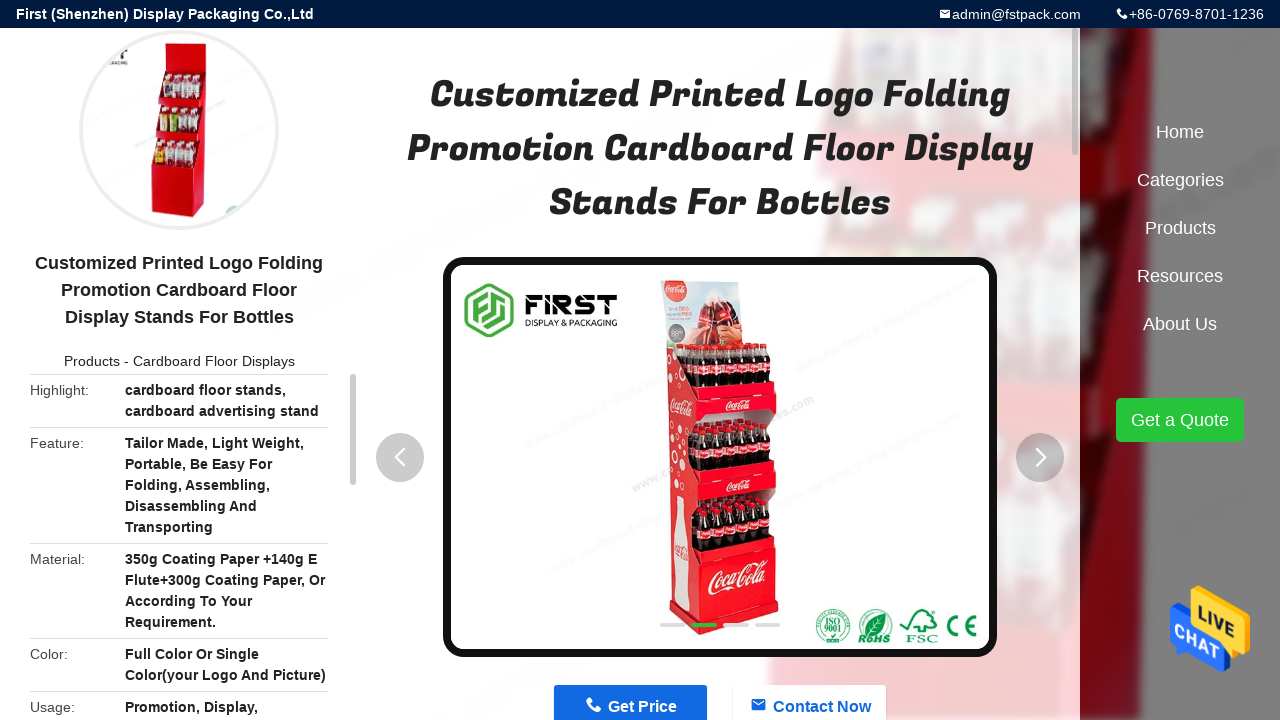

--- FILE ---
content_type: text/html
request_url: https://www.cardboard-displayboxes.com/sale-11181209-customized-printed-logo-folding-promotion-cardboard-floor-display-stands-for-bottles.html
body_size: 11746
content:

<!DOCTYPE html>
<html lang="en">
<head>
	<meta charset="utf-8">
	<meta http-equiv="X-UA-Compatible" content="IE=edge">
	<meta name="viewport" content="width=device-width, initial-scale=1.0, maximum-scale=1.0, user-scalable=no">
    <title>Customized Printed Logo Folding Promotion Cardboard Floor Display Stands For Bottles</title>
    <meta name="keywords" content="cardboard floor stands, cardboard advertising stand, Cardboard Floor Displays" />
    <meta name="description" content="High quality Customized Printed Logo Folding Promotion Cardboard Floor Display Stands For Bottles from China, China's leading product market cardboard floor stands product, with strict quality control cardboard advertising stand factories, producing high quality cardboard advertising stand products." />
    <link rel='preload'
					  href=/photo/cardboard-displayboxes/sitetpl/style/common.css?ver=1666754416 as='style'><link type='text/css' rel='stylesheet'
					  href=/photo/cardboard-displayboxes/sitetpl/style/common.css?ver=1666754416 media='all'><meta property="og:title" content="Customized Printed Logo Folding Promotion Cardboard Floor Display Stands For Bottles" />
<meta property="og:description" content="High quality Customized Printed Logo Folding Promotion Cardboard Floor Display Stands For Bottles from China, China's leading product market cardboard floor stands product, with strict quality control cardboard advertising stand factories, producing high quality cardboard advertising stand products." />
<meta property="og:type" content="product" />
<meta property="og:availability" content="instock" />
<meta property="og:site_name" content="First (Shenzhen) Display Packaging Co.,Ltd" />
<meta property="og:url" content="https://www.cardboard-displayboxes.com/sale-11181209-customized-printed-logo-folding-promotion-cardboard-floor-display-stands-for-bottles.html" />
<meta property="og:image" content="https://www.cardboard-displayboxes.com/photo/ps36523241-customized_printed_logo_folding_promotion_cardboard_floor_display_stands_for_bottles.jpg" />
<link rel="canonical" href="https://www.cardboard-displayboxes.com/sale-11181209-customized-printed-logo-folding-promotion-cardboard-floor-display-stands-for-bottles.html" />
<link rel="alternate" href="https://m.cardboard-displayboxes.com/sale-11181209-customized-printed-logo-folding-promotion-cardboard-floor-display-stands-for-bottles.html" media="only screen and (max-width: 640px)" />
<style type="text/css">
/*<![CDATA[*/
.consent__cookie {position: fixed;top: 0;left: 0;width: 100%;height: 0%;z-index: 100000;}.consent__cookie_bg {position: fixed;top: 0;left: 0;width: 100%;height: 100%;background: #000;opacity: .6;display: none }.consent__cookie_rel {position: fixed;bottom:0;left: 0;width: 100%;background: #fff;display: -webkit-box;display: -ms-flexbox;display: flex;flex-wrap: wrap;padding: 24px 80px;-webkit-box-sizing: border-box;box-sizing: border-box;-webkit-box-pack: justify;-ms-flex-pack: justify;justify-content: space-between;-webkit-transition: all ease-in-out .3s;transition: all ease-in-out .3s }.consent__close {position: absolute;top: 20px;right: 20px;cursor: pointer }.consent__close svg {fill: #777 }.consent__close:hover svg {fill: #000 }.consent__cookie_box {flex: 1;word-break: break-word;}.consent__warm {color: #777;font-size: 16px;margin-bottom: 12px;line-height: 19px }.consent__title {color: #333;font-size: 20px;font-weight: 600;margin-bottom: 12px;line-height: 23px }.consent__itxt {color: #333;font-size: 14px;margin-bottom: 12px;display: -webkit-box;display: -ms-flexbox;display: flex;-webkit-box-align: center;-ms-flex-align: center;align-items: center }.consent__itxt i {display: -webkit-inline-box;display: -ms-inline-flexbox;display: inline-flex;width: 28px;height: 28px;border-radius: 50%;background: #e0f9e9;margin-right: 8px;-webkit-box-align: center;-ms-flex-align: center;align-items: center;-webkit-box-pack: center;-ms-flex-pack: center;justify-content: center }.consent__itxt svg {fill: #3ca860 }.consent__txt {color: #a6a6a6;font-size: 14px;margin-bottom: 8px;line-height: 17px }.consent__btns {display: -webkit-box;display: -ms-flexbox;display: flex;-webkit-box-orient: vertical;-webkit-box-direction: normal;-ms-flex-direction: column;flex-direction: column;-webkit-box-pack: center;-ms-flex-pack: center;justify-content: center;flex-shrink: 0;}.consent__btn {width: 280px;height: 40px;line-height: 40px;text-align: center;background: #3ca860;color: #fff;border-radius: 4px;margin: 8px 0;-webkit-box-sizing: border-box;box-sizing: border-box;cursor: pointer }.consent__btn:hover {background: #00823b }.consent__btn.empty {color: #3ca860;border: 1px solid #3ca860;background: #fff }.consent__btn.empty:hover {background: #3ca860;color: #fff }.open .consent__cookie_bg {display: block }.open .consent__cookie_rel {bottom: 0 }@media (max-width: 760px) {.consent__btns {width: 100%;align-items: center;}.consent__cookie_rel {padding: 20px 24px }}.consent__cookie.open {display: block;}.consent__cookie {display: none;}
/*]]>*/
</style>
<script type="text/javascript">
/*<![CDATA[*/
window.isvideotpl = 0;window.detailurl = '';
var isShowGuide=0;showGuideColor=0;var company_type = 4;var webim_domain = '';

var colorUrl = '';
var aisearch = 0;
var selfUrl = '';
window.playerReportUrl='/vod/view_count/report';
var query_string = ["Products","Detail"];
var g_tp = '';
var customtplcolor = 99706;
window.predomainsub = "";
/*]]>*/
</script>
</head>
<body>
<img src="/logo.gif" style="display:none" alt="logo"/>
    <div id="floatAd" style="z-index: 110000;position:absolute;right:30px;bottom:60px;height:79px;display: block;">
                                <a href="/webim/webim_tab.html" rel="nofollow" data-uid="39397" onclick= 'setwebimCookie(39397,11181209,4);' target="_blank">
            <img style="width: 80px;cursor: pointer;" alt='Send Message' src="/images/floatimage_chat.gif"/>
        </a>
                                </div>
<a style="display: none!important;" title="First (Shenzhen) Display Packaging Co.,Ltd" class="float-inquiry" href="/contactnow.html" onclick='setinquiryCookie("{\"showproduct\":1,\"pid\":\"11181209\",\"name\":\"Customized Printed Logo Folding Promotion Cardboard Floor Display Stands For Bottles\",\"source_url\":\"\\/sale-11181209-customized-printed-logo-folding-promotion-cardboard-floor-display-stands-for-bottles.html\",\"picurl\":\"\\/photo\\/pd36523241-customized_printed_logo_folding_promotion_cardboard_floor_display_stands_for_bottles.jpg\",\"propertyDetail\":[[\"Feature\",\"Tailor made, light weight, portable, be easy for folding, assembling, disassembling and transporting\"],[\"Material\",\"350g coating paper +140g E flute+300g coating paper, or according to your requirement.\"],[\"Color\",\"Full color or single color(your logo and picture)\"],[\"Usage\",\"Promotion, display, marketing\"]],\"company_name\":null,\"picurl_c\":\"\\/photo\\/pc36523241-customized_printed_logo_folding_promotion_cardboard_floor_display_stands_for_bottles.jpg\",\"price\":\"Negotiable\",\"username\":\"Wendy\",\"viewTime\":\"Last Login : 4 hours 06 minutes ago\",\"subject\":\"What is your best price for Customized Printed Logo Folding Promotion Cardboard Floor Display Stands For Bottles\",\"countrycode\":\"\"}");'></a>
<style type="text/css">.vr-asidebox {position: fixed; bottom: 290px; left: 16px; width: 160px; height: 90px; background: #eee; overflow: hidden; border: 4px solid rgba(4, 120, 237, 0.24); box-shadow: 0px 8px 16px rgba(0, 0, 0, 0.08); border-radius: 8px; display: none; z-index: 1000; } .vr-small {position: fixed; bottom: 290px; left: 16px; width: 72px; height: 90px; background: url(/images/ctm_icon_vr.png) no-repeat center; background-size: 69.5px; overflow: hidden; display: none; cursor: pointer; z-index: 1000; display: block; text-decoration: none; } .vr-group {position: relative; } .vr-animate {width: 160px; height: 90px; background: #eee; position: relative; } .js-marquee {/*margin-right: 0!important;*/ } .vr-link {position: absolute; top: 0; left: 0; width: 100%; height: 100%; display: none; } .vr-mask {position: absolute; top: 0px; left: 0px; width: 100%; height: 100%; display: block; background: #000; opacity: 0.4; } .vr-jump {position: absolute; top: 0px; left: 0px; width: 100%; height: 100%; display: block; background: url(/images/ctm_icon_see.png) no-repeat center center; background-size: 34px; font-size: 0; } .vr-close {position: absolute; top: 50%; right: 0px; width: 16px; height: 20px; display: block; transform: translate(0, -50%); background: rgba(255, 255, 255, 0.6); border-radius: 4px 0px 0px 4px; cursor: pointer; } .vr-close i {position: absolute; top: 0px; left: 0px; width: 100%; height: 100%; display: block; background: url(/images/ctm_icon_left.png) no-repeat center center; background-size: 16px; } .vr-group:hover .vr-link {display: block; } .vr-logo {position: absolute; top: 4px; left: 4px; width: 50px; height: 14px; background: url(/images/ctm_icon_vrshow.png) no-repeat; background-size: 48px; }
</style>

<div class="detail-wrap">
    <header class="header_detail_99705_110 clearfix">
            <span class="top-company">
                First (Shenzhen) Display Packaging Co.,Ltd            </span>
                            <span class="top-phone iconfont icon-phone">+86-0769-8701-1236</span>
                        <a href="mailto:admin@fstpack.com" class="top-email iconfont icon-mail">admin@fstpack.com</a>
    </header>
    <div class="detail-main-wrap">
        <div class="detail_left_99705_111">
    <div class="left-top">
        <div class="img-cover">
            <img src="/photo/pc36523241-customized_printed_logo_folding_promotion_cardboard_floor_display_stands_for_bottles.jpg" alt="Customized Printed Logo Folding Promotion Cardboard Floor Display Stands For Bottles" />        </div>
        <h3 class="left-title">
            Customized Printed Logo Folding Promotion Cardboard Floor Display Stands For Bottles        </h3>
        <div class="left-cate">
             <a title="Products" href="/products.html">Products</a> -

            <a title="China Cardboard Floor Displays Manufacturers" href="/supplier-263164-cardboard-floor-displays">Cardboard Floor Displays</a>        </div>
    </div>
    <div class="left-bottom">
        <ul>
                                    <li>
                <div class="detail-attr">Highlight</div>
                <div class="bottom-val">
                        <h2 style='display: inline-block;font-weight: bold;font-size: 14px;'>cardboard floor stands</h2>, <h2 style='display: inline-block;font-weight: bold;font-size: 14px;'>cardboard advertising stand</h2>                </div>
            </li>
                                    <li>
                <div class="detail-attr">Feature</div>
                <div class="bottom-val">
                    Tailor Made, Light Weight, Portable, Be Easy For Folding, Assembling, Disassembling And Transporting                </div>
            </li>
                        <li>
                <div class="detail-attr">Material</div>
                <div class="bottom-val">
                    350g Coating Paper +140g E Flute+300g Coating Paper, Or According To Your Requirement.                </div>
            </li>
                        <li>
                <div class="detail-attr">Color</div>
                <div class="bottom-val">
                    Full Color Or Single Color(your Logo And Picture)                </div>
            </li>
                        <li>
                <div class="detail-attr">Usage</div>
                <div class="bottom-val">
                    Promotion, Display, Marketing                </div>
            </li>
                        <li>
                <div class="detail-attr">Finish</div>
                <div class="bottom-val">
                    Glossy Or Matt Lamination, Varnish, Gold Or Silver Hot Stamping, Embossing, Spot UV, Die Cut                </div>
            </li>
                        <li>
                <div class="detail-attr">Artwork Format</div>
                <div class="bottom-val">
                    AI, PDF, CDR                </div>
            </li>
                        <li>
                <div class="detail-attr">Printing</div>
                <div class="bottom-val">
                    Offset Printing,CMYK Printing                </div>
            </li>
            
                        <li>
                <div class="detail-attr">Place of Origin</div>
                <div class="bottom-val">
                    Guangdong China                </div>
            </li>
                        <li>
                <div class="detail-attr">Brand Name</div>
                <div class="bottom-val">
                    FST                </div>
            </li>
                        <li>
                <div class="detail-attr">Certification</div>
                <div class="bottom-val">
                    SGS,ISO9001                </div>
            </li>
                        <li>
                <div class="detail-attr">Model Number</div>
                <div class="bottom-val">
                    CFD-043                </div>
            </li>
                                    <li>
                <div class="detail-attr">Minimum Order Quantity</div>
                <div class="bottom-val">
                    Negotiable                </div>
            </li>
                        <li>
                <div class="detail-attr">Price</div>
                <div class="bottom-val">
                    Negotiable                </div>
            </li>
                        <li>
                <div class="detail-attr">Packaging Details</div>
                <div class="bottom-val">
                    1,flat packing  2,half-assembled packing 3,assembled packing                </div>
            </li>
                        <li>
                <div class="detail-attr">Delivery Time</div>
                <div class="bottom-val">
                    10-15 days                </div>
            </li>
                        <li>
                <div class="detail-attr">Payment Terms</div>
                <div class="bottom-val">
                    T/T, Western Union , Paypal                </div>
            </li>
                        <li>
                <div class="detail-attr">Supply Ability</div>
                <div class="bottom-val">
                    100000pcs per month                </div>
            </li>
                    </ul>
    </div>
</div>
<!-- detail_center_99705_112 -->
<div class="detail_center_99705_112">
    <h1>
        Customized Printed Logo Folding Promotion Cardboard Floor Display Stands For Bottles    </h1>
    <!-- 轮播 -->
    <div class="detail-slide">
        <ul class="bd">
                                        <li class="img-cover">
                    <img src="/photo/pl36523241-customized_printed_logo_folding_promotion_cardboard_floor_display_stands_for_bottles.jpg" alt="Customized Printed Logo Folding Promotion Cardboard Floor Display Stands For Bottles" />                </li>
                            <li class="img-cover">
                    <img src="/photo/pl36523244-customized_printed_logo_folding_promotion_cardboard_floor_display_stands_for_bottles.jpg" alt="Customized Printed Logo Folding Promotion Cardboard Floor Display Stands For Bottles" />                </li>
                            <li class="img-cover">
                    <img src="/photo/pl36523245-customized_printed_logo_folding_promotion_cardboard_floor_display_stands_for_bottles.jpg" alt="Customized Printed Logo Folding Promotion Cardboard Floor Display Stands For Bottles" />                </li>
                            <li class="img-cover">
                    <img src="/photo/pl36523243-customized_printed_logo_folding_promotion_cardboard_floor_display_stands_for_bottles.jpg" alt="Customized Printed Logo Folding Promotion Cardboard Floor Display Stands For Bottles" />                </li>
                    </ul>
        <div class="hd">
            <ul>
                <li class="on"></li>
            </ul>
            <a href="javascript:;" class="iconfont icon-previous prev comm-prev">
            <i class="innerdesc">button</i>
            </a>
            <a href="javascript:;" class="iconfont icon-next next comm-next">
            <i class="innerdesc">button</i>
            </a>
        </div>
    </div>
    <!-- 按钮 -->
    <div class="btn-list">
        <a rel="nofollow" target='_blank' href="/contactnow.html"
           onclick='setinquiryCookie("{\"showproduct\":1,\"pid\":\"11181209\",\"name\":\"Customized Printed Logo Folding Promotion Cardboard Floor Display Stands For Bottles\",\"source_url\":\"\\/sale-11181209-customized-printed-logo-folding-promotion-cardboard-floor-display-stands-for-bottles.html\",\"picurl\":\"\\/photo\\/pd36523241-customized_printed_logo_folding_promotion_cardboard_floor_display_stands_for_bottles.jpg\",\"propertyDetail\":[[\"Feature\",\"Tailor made, light weight, portable, be easy for folding, assembling, disassembling and transporting\"],[\"Material\",\"350g coating paper +140g E flute+300g coating paper, or according to your requirement.\"],[\"Color\",\"Full color or single color(your logo and picture)\"],[\"Usage\",\"Promotion, display, marketing\"]],\"company_name\":null,\"picurl_c\":\"\\/photo\\/pc36523241-customized_printed_logo_folding_promotion_cardboard_floor_display_stands_for_bottles.jpg\",\"price\":\"Negotiable\",\"username\":\"Wendy\",\"viewTime\":\"Last Login : 3 hours 06 minutes ago\",\"subject\":\"What is the FOB price on your Customized Printed Logo Folding Promotion Cardboard Floor Display Stands For Bottles\",\"countrycode\":\"\"}");' class="iconfont icon-phone">Get Price</a>
        <a rel="nofollow" target='_blank' href="/contactnow.html"
           onclick='setinquiryCookie("{\"showproduct\":1,\"pid\":\"11181209\",\"name\":\"Customized Printed Logo Folding Promotion Cardboard Floor Display Stands For Bottles\",\"source_url\":\"\\/sale-11181209-customized-printed-logo-folding-promotion-cardboard-floor-display-stands-for-bottles.html\",\"picurl\":\"\\/photo\\/pd36523241-customized_printed_logo_folding_promotion_cardboard_floor_display_stands_for_bottles.jpg\",\"propertyDetail\":[[\"Feature\",\"Tailor made, light weight, portable, be easy for folding, assembling, disassembling and transporting\"],[\"Material\",\"350g coating paper +140g E flute+300g coating paper, or according to your requirement.\"],[\"Color\",\"Full color or single color(your logo and picture)\"],[\"Usage\",\"Promotion, display, marketing\"]],\"company_name\":null,\"picurl_c\":\"\\/photo\\/pc36523241-customized_printed_logo_folding_promotion_cardboard_floor_display_stands_for_bottles.jpg\",\"price\":\"Negotiable\",\"username\":\"Wendy\",\"viewTime\":\"Last Login : 3 hours 06 minutes ago\",\"subject\":\"What is the FOB price on your Customized Printed Logo Folding Promotion Cardboard Floor Display Stands For Bottles\",\"countrycode\":\"\"}");' class="iconfont icon-mail">Contact Now</a>
    </div>
    <!-- detail_center_richtext_114 -->
    <div class="detail_center_richtext_114">
        <p><span style="font-size:14px;"><span style="font-family:arial,helvetica,sans-serif;"><strong>Customized Printed Logo Folding Promotion Cardboard Floor Display Stands For Bottles</strong></span></span></p>

<p>&nbsp;</p>

<p>&nbsp;</p>

<p><span style="font-size:14px;"><span style="font-family:arial,helvetica,sans-serif;"><strong>Product Information </strong></span></span></p>

<p>&nbsp;</p>

<table border="1" cellpadding="0" cellspacing="0" style="overflow-wrap: break-word;">
	<tbody>
		<tr>
			<td><span style="font-size:14px;"><span style="font-family:arial,helvetica,sans-serif;">Product</span></span></td>
			<td><span style="font-size:14px;"><span style="font-family:arial,helvetica,sans-serif;">Cardboard display stand, carton display, display rack, paper display stand</span></span></td>
		</tr>
		<tr>
			<td><span style="font-size:14px;"><span style="font-family:arial,helvetica,sans-serif;">Size</span></span></td>
			<td><span style="font-size:14px;"><span style="font-family:arial,helvetica,sans-serif;">Customized(according to your own product)</span></span></td>
		</tr>
		<tr>
			<td><span style="font-size:14px;"><span style="font-family:arial,helvetica,sans-serif;">Color</span></span></td>
			<td><span style="font-size:14px;"><span style="font-family:arial,helvetica,sans-serif;">Full color or single color(your logo and picture)</span></span></td>
		</tr>
		<tr>
			<td><span style="font-size:14px;"><span style="font-family:arial,helvetica,sans-serif;">Usage</span></span></td>
			<td><span style="font-size:14px;"><span style="font-family:arial,helvetica,sans-serif;">Promotion, display, marketing</span></span></td>
		</tr>
		<tr>
			<td><span style="font-size:14px;"><span style="font-family:arial,helvetica,sans-serif;">Printing</span></span></td>
			<td><span style="font-size:14px;"><span style="font-family:arial,helvetica,sans-serif;">CMYK and Pantone color</span></span></td>
		</tr>
		<tr>
			<td><span style="font-size:14px;"><span style="font-family:arial,helvetica,sans-serif;">Packaging</span></span></td>
			<td><span style="font-size:14px;"><span style="font-family:arial,helvetica,sans-serif;">Flat packaging,3or 5 pcs in one carton, each one in a opp bag</span></span></td>
		</tr>
		<tr>
			<td><span style="font-size:14px;"><span style="font-family:arial,helvetica,sans-serif;">Finishing for cover</span></span></td>
			<td><span style="font-size:14px;"><span style="font-family:arial,helvetica,sans-serif;">Glossy or matt lamination, Varnish, gold or silver hot stamping, embossing, spot UV, die cut</span></span></td>
		</tr>
		<tr>
			<td><span style="font-size:14px;"><span style="font-family:arial,helvetica,sans-serif;">Material</span></span></td>
			<td><span style="font-size:14px;"><span style="font-family:arial,helvetica,sans-serif;">350g coating paper +140g E flute+300g coating paper, or according to your requirement.</span></span></td>
		</tr>
		<tr>
			<td><span style="font-size:14px;"><span style="font-family:arial,helvetica,sans-serif;">Artwork format</span></span></td>
			<td><span style="font-size:14px;"><span style="font-family:arial,helvetica,sans-serif;">AI, PDF, CDR</span></span></td>
		</tr>
		<tr>
			<td><span style="font-size:14px;"><span style="font-family:arial,helvetica,sans-serif;">Lead time</span></span></td>
			<td><span style="font-size:14px;"><span style="font-family:arial,helvetica,sans-serif;">10-15 days after sample confirmed</span></span></td>
		</tr>
		<tr>
			<td><span style="font-size:14px;"><span style="font-family:arial,helvetica,sans-serif;">Sample time</span></span></td>
			<td><span style="font-size:14px;"><span style="font-family:arial,helvetica,sans-serif;">2-4 days</span></span></td>
		</tr>
		<tr>
			<td><span style="font-size:14px;"><span style="font-family:arial,helvetica,sans-serif;">Feature</span></span></td>
			<td><span style="font-size:14px;"><span style="font-family:arial,helvetica,sans-serif;">Tailor made, light weighted, portable, be easy for folding, assembling, disassembling and transporting</span></span></td>
		</tr>
		<tr>
			<td><span style="font-size:14px;"><span style="font-family:arial,helvetica,sans-serif;">Design</span></span></td>
			<td><span style="font-size:14px;"><span style="font-family:arial,helvetica,sans-serif;">Could follow your artwork</span></span></td>
		</tr>
		<tr>
			<td><span style="font-size:14px;"><span style="font-family:arial,helvetica,sans-serif;">Payment Terms</span></span></td>
			<td><span style="font-size:14px;"><span style="font-family:arial,helvetica,sans-serif;">30% T/T in advance, 70% payment before delivery or West Union</span></span></td>
		</tr>
	</tbody>
</table>

<p>&nbsp;</p>

<p><span style="font-size:14px;"><span style="font-family:arial,helvetica,sans-serif;"><strong>Why to choose cardboard display?</strong></span></span></p>

<p>&nbsp;</p>

<p><span style="font-size:14px;"><span style="font-family:arial,helvetica,sans-serif;">1) Long-term Marketing---- Eye-catching designs and bright colors, that could show fully of your brand, company information, logo to attract more consumer.</span></span></p>

<p>&nbsp;</p>

<p><span style="font-size:14px;"><span style="font-family:arial,helvetica,sans-serif;">2) Promotion----Advertising promotion, short promotion, product display. Suitable for use in the supermarket, stores, exclusive shop and other sales places.</span></span></p>

<p>&nbsp;</p>

<p><span style="font-size:14px;"><span style="font-family:arial,helvetica,sans-serif;">&nbsp;3) Fashion and Welcomed---- Can be widely used for Food, Clothing, Sports Goods, IT Technology Products, Daily Necessities, Auto Parts, Music and Books etc.</span></span></p>

<p>&nbsp;</p>

<p><span style="font-size:14px;"><span style="font-family:arial,helvetica,sans-serif;">4) Save cost---Flat packed to save shipping space and cost. Durable: can be used circularly and the low cost bring the large advertising effect.</span></span></p>

<p>&nbsp;</p>

<p><span style="font-size:14px;"><span style="font-family:arial,helvetica,sans-serif;">5) Eco-friendly--- 75% recycled material, and 100% recyclable after use . It&#39;s the best advertising tool for terminal stores.</span></span></p>

<p>&nbsp;</p>

<p><span style="font-size:14px"><span style="font-family:arial,helvetica,sans-serif"><strong>Procedure for mass production:</strong></span></span><br />
&nbsp;</p>

<p><span style="font-size:14px"><span style="font-family:arial,helvetica,sans-serif">Give me your idea of</span></span>&nbsp; the style of the display or your products&#39; details<span style="font-size:14px"><span style="font-family:arial,helvetica,sans-serif">, or a picture or a sketch</span></span></p>

<p>&nbsp;</p>

<p><span style="font-size:14px"><span style="font-family:arial,helvetica,sans-serif">Your detailed requirements (the quantity you want to place on</span>&nbsp;the display</span><span style="font-size:14px"><span style="font-family:arial,helvetica,sans-serif">, the information for your products (size, weight, picture)</span></span></p>

<p>&nbsp;</p>

<p><span style="font-size:14px"><span style="font-family:arial,helvetica,sans-serif">&nbsp;We start to design the size and structure for the</span>&nbsp;stand&nbsp;</span><span style="font-size:14px"><span style="font-family:arial,helvetica,sans-serif">base on your requirements</span></span></p>

<p>&nbsp;</p>

<p><span style="font-size:14px"><span style="font-family:arial,helvetica,sans-serif">Send the die-cut line for you place artwork</span></span></p>

<p>&nbsp;</p>

<p><span style="font-size:14px"><span style="font-family:arial,helvetica,sans-serif">Provide me the complete artwork, we make the</span></span>&nbsp;<span style="font-size:14px"><span style="font-family:arial,helvetica,sans-serif">sample for you immediately</span></span></p>

<p>&nbsp;</p>

<p><span style="font-size:14px"><span style="font-family:arial,helvetica,sans-serif">We start to make the mass production after you approve the sample</span></span></p>

<p>&nbsp;</p>

<p><span style="font-size:14px"><span style="font-family:arial,helvetica,sans-serif">Pack and ship the</span></span>&nbsp;display stands <span style="font-size:14px"><span style="font-family:arial,helvetica,sans-serif">to you</span></span></p>

<p>&nbsp;</p>

<p>&nbsp;</p>

<p><span style="font-size:14px;"><span style="font-family:arial,helvetica,sans-serif;"><strong>About US</strong></span></span></p>

<p><strong>&nbsp;</strong></p>

<p><span style="font-size:14px;"><span style="font-family:arial,helvetica,sans-serif;">Our company is a renowned and professional POP,PDQ display and display accessories manufacturer in Shenzhen,Guangdong Province.China.We specialized in Floor display,PDQ display,Pallet display,Wings,Dump bins,Standees.Trolley box and Furniture models etc.Our products are designed&amp;produced as market guidance or customer demands.So all styles are hot sale in Europe&amp;America market and enjoy a good reputation from our customers.We always believe quality is our culture and keep innovation and excellent design capability being improved.</span></span></p>

<p>&nbsp;</p>

<p><span style="font-size:14px;"><span style="font-family:arial,helvetica,sans-serif;">We provide one-stop OEM/ODM services to produce and manufacture best products with excellent services.All products are manufactured according to the ISO9001 quality control system that ensures stable quality and reliable performance of the products.</span></span></p>

<p>&nbsp;</p>

<p><span style="font-size:14px;"><span style="font-family:arial,helvetica,sans-serif;">Our marketing expertise in designing and manufacturing custom corrugated cardboard displays and retail packaging will help you distribute display stands quickly into retail. Our products are widely used in supermarkets,shopping malls,chain stores,grocery stores and exhibition etc.</span></span></p>

<p>&nbsp;</p>

<p><span style="font-size:14px;"><span style="font-family:arial,helvetica,sans-serif;"><strong>Why choose US?</strong><br />
<br />
1. A professional POS display manufacturer&amp;exporter.</span></span></p>

<p><br />
<span style="font-size:14px;"><span style="font-family:arial,helvetica,sans-serif;">2. Experience of over 5 years in this field.</span></span></p>

<p><br />
<span style="font-size:14px;"><span style="font-family:arial,helvetica,sans-serif;">3. Own mordern machines and skillful workers.</span></span></p>

<p><br />
<span style="font-size:14px;"><span style="font-family:arial,helvetica,sans-serif;">4. Owing a pretty professional designers team who has at least 3 years designing experience.</span></span></p>

<p><br />
<span style="font-size:14px;"><span style="font-family:arial,helvetica,sans-serif;">5. Our goal is to try our best to provide the best quality &amp; service and a good way to promote&amp;pack your products.</span></span></p>

<p><br />
<span style="font-size:14px;"><span style="font-family:arial,helvetica,sans-serif;">6. All your inquiry will be responded within 8 hours.</span></span><br style="box-sizing: border-box; color: rgb(34, 34, 34); font-family: Roboto, Arial, &quot;Microsoft YaHei&quot;, sans-serif;" />
&nbsp;</p>

<p>&nbsp;</p>

<p>&nbsp;</p>

<p><img alt="Customized Printed Logo Folding Promotion Cardboard Floor Display Stands For Bottles 0" src="/images/load_icon.gif" style="width: 650px; height: 464px;" class="lazyi" data-original="/photo/cardboard-displayboxes/editor/20211119165117_88661.jpg"></p>

<p>&nbsp;</p>

<p><img alt="Customized Printed Logo Folding Promotion Cardboard Floor Display Stands For Bottles 1" src="/images/load_icon.gif" style="width: 650px; height: 464px;" class="lazyi" data-original="/photo/cardboard-displayboxes/editor/20211119165125_36188.jpg"></p>    </div>
            <div class="tags">
            <span>Tags:</span>
                            <h2>
                    <a title="cardboard floor stands" href="/buy-cardboard_floor_stands.html">cardboard floor stands</a>                </h2>
                            <h2>
                    <a title="cardboard advertising stand" href="/buy-cardboard_advertising_stand.html">cardboard advertising stand</a>                </h2>
                            <h2>
                    <a title="cardboard display racks" href="/buy-cardboard_display_racks.html">cardboard display racks</a>                </h2>
                                </div>
        <!-- detail_related_cases_115 -->
    <div class="detail_related_cases_115">
        <div class="wrap">
            <!-- 标题 -->
                            <div class="comm-title">
                    <div class="title-text">Related Products</div>
                    <p>

                        Our products are sold all over the world, you can rest assured.                    </p>
                </div>
                        <!-- 轮播 -->
            <div class="slide">
                <ul class="bd clearfix">
                                        <li class="clearfix">
                        <div class="bd-wrap">
                                                        <a class="img-contain " title="Custom Recyclable Cardboard Display Shelves Full Color Offset Printing For Retail Promotion" href="/sale-10575896-custom-recyclable-cardboard-display-shelves-full-color-offset-printing-for-retail-promotion.html"><img alt="Custom Recyclable Cardboard Display Shelves Full Color Offset Printing For Retail Promotion" class="lazyi" data-original="/photo/pc36431267-custom_recyclable_cardboard_display_shelves_full_color_offset_printing_for_retail_promotion.jpg" src="/images/load_icon.gif" /></a>                            <h2 class="case-title">
                                <a class="title-link" title="Custom Recyclable Cardboard Display Shelves Full Color Offset Printing For Retail Promotion" href="/sale-10575896-custom-recyclable-cardboard-display-shelves-full-color-offset-printing-for-retail-promotion.html">Custom Recyclable Cardboard Display Shelves Full Color Offset Printing For Retail Promotion</a>                            </h2>
                        </div>
                    </li>
                                        <li class="clearfix">
                        <div class="bd-wrap">
                                                        <a class="img-contain " title="Supermarket Promotional Folable Paper Cardboard Floor Display Shelf With Custom Logo" href="/sale-11102613-supermarket-promotional-folable-paper-cardboard-floor-display-shelf-with-custom-logo.html"><img alt="Supermarket Promotional Folable Paper Cardboard Floor Display Shelf With Custom Logo" class="lazyi" data-original="/photo/pc36536015-supermarket_promotional_folable_paper_cardboard_floor_display_shelf_with_custom_logo.jpg" src="/images/load_icon.gif" /></a>                            <h2 class="case-title">
                                <a class="title-link" title="Supermarket Promotional Folable Paper Cardboard Floor Display Shelf With Custom Logo" href="/sale-11102613-supermarket-promotional-folable-paper-cardboard-floor-display-shelf-with-custom-logo.html">Supermarket Promotional Folable Paper Cardboard Floor Display Shelf With Custom Logo</a>                            </h2>
                        </div>
                    </li>
                                        <li class="clearfix">
                        <div class="bd-wrap">
                                                        <a class="img-contain " title="Custom Retail Folding Corrugated Cardboard Floor Display Shelf For Promotion" href="/sale-10576978-custom-retail-folding-corrugated-cardboard-floor-display-shelf-for-promotion.html"><img alt="Custom Retail Folding Corrugated Cardboard Floor Display Shelf For Promotion" class="lazyi" data-original="/photo/pc36431680-custom_retail_folding_corrugated_cardboard_floor_display_shelf_for_promotion.jpg" src="/images/load_icon.gif" /></a>                            <h2 class="case-title">
                                <a class="title-link" title="Custom Retail Folding Corrugated Cardboard Floor Display Shelf For Promotion" href="/sale-10576978-custom-retail-folding-corrugated-cardboard-floor-display-shelf-for-promotion.html">Custom Retail Folding Corrugated Cardboard Floor Display Shelf For Promotion</a>                            </h2>
                        </div>
                    </li>
                                        <li class="clearfix">
                        <div class="bd-wrap">
                                                        <a class="img-contain " title="Custom Made Foldable Corrugated Floor Display With Logo Printed For Promotion" href="/sale-10579658-custom-made-foldable-corrugated-floor-display-with-logo-printed-for-promotion.html"><img alt="Custom Made Foldable Corrugated Floor Display With Logo Printed For Promotion" class="lazyi" data-original="/photo/pc36435726-custom_made_foldable_corrugated_floor_display_with_logo_printed_for_promotion.jpg" src="/images/load_icon.gif" /></a>                            <h2 class="case-title">
                                <a class="title-link" title="Custom Made Foldable Corrugated Floor Display With Logo Printed For Promotion" href="/sale-10579658-custom-made-foldable-corrugated-floor-display-with-logo-printed-for-promotion.html">Custom Made Foldable Corrugated Floor Display With Logo Printed For Promotion</a>                            </h2>
                        </div>
                    </li>
                                        <li class="clearfix">
                        <div class="bd-wrap">
                                                        <a class="img-contain " title="OEM Logo Printed Cardboard Floor Displays Easy Assembly For Supermarket Promotion" href="/sale-11478209-oem-logo-printed-cardboard-floor-displays-easy-assembly-for-supermarket-promotion.html"><img alt="OEM Logo Printed Cardboard Floor Displays Easy Assembly For Supermarket Promotion" class="lazyi" data-original="/photo/pc36467173-oem_logo_printed_cardboard_floor_displays_easy_assembly_for_supermarket_promotion.jpg" src="/images/load_icon.gif" /></a>                            <h2 class="case-title">
                                <a class="title-link" title="OEM Logo Printed Cardboard Floor Displays Easy Assembly For Supermarket Promotion" href="/sale-11478209-oem-logo-printed-cardboard-floor-displays-easy-assembly-for-supermarket-promotion.html">OEM Logo Printed Cardboard Floor Displays Easy Assembly For Supermarket Promotion</a>                            </h2>
                        </div>
                    </li>
                                        <li class="clearfix">
                        <div class="bd-wrap">
                                                        <a class="img-contain " title="POP Printing Cardboard Floor Displays 3 Shelves Customized Logo For Retail Promotion" href="/sale-11480208-pop-printing-cardboard-floor-displays-3-shelves-customized-logo-for-retail-promotion.html"><img alt="POP Printing Cardboard Floor Displays 3 Shelves Customized Logo For Retail Promotion" class="lazyi" data-original="/photo/pc36468562-pop_printing_cardboard_floor_displays_3_shelves_customized_logo_for_retail_promotion.jpg" src="/images/load_icon.gif" /></a>                            <h2 class="case-title">
                                <a class="title-link" title="POP Printing Cardboard Floor Displays 3 Shelves Customized Logo For Retail Promotion" href="/sale-11480208-pop-printing-cardboard-floor-displays-3-shelves-customized-logo-for-retail-promotion.html">POP Printing Cardboard Floor Displays 3 Shelves Customized Logo For Retail Promotion</a>                            </h2>
                        </div>
                    </li>
                                    </ul>
                <div class="hd comm-hd">
                    <div class="comm-hd-btns">
                        <a href="javascript:;" class="prev comm-prev iconfont icon-previous"><span class="innerdesc">描述</span></a>
                        <a href="javascript:;" class="next comm-next iconfont icon-next"><span class="innerdesc">描述</span></a>
                    </div>
                </div>
            </div>
        </div>
    </div>
</div>
<!-- detail_right_99705_113 -->
<div class="detail_right_99705_113">
    <ul class="nav">
        <li>
            <a title="Home" href="/">Home</a>        </li>
        <li>
                            <a href="javascript:;" title="Categories">Categories</a>
                        <div class="second">
                                    <div class="list1">
                        <a title="China Cardboard Floor Displays Manufacturers" href="/supplier-263164-cardboard-floor-displays">Cardboard Floor Displays</a>                                            </div>
                                        <div class="list1">
                        <a title="China Cardboard POP Displays Manufacturers" href="/supplier-263173-cardboard-pop-displays">Cardboard POP Displays</a>                                            </div>
                                        <div class="list1">
                        <a title="China Counter Display Boxes Manufacturers" href="/supplier-263165-counter-display-boxes">Counter Display Boxes</a>                                            </div>
                                        <div class="list1">
                        <a title="China High End Gift Boxes Manufacturers" href="/supplier-263178-high-end-gift-boxes">High End Gift Boxes</a>                                            </div>
                                        <div class="list1">
                        <a title="China Colored Corrugated Boxes Manufacturers" href="/supplier-266300-colored-corrugated-boxes">Colored Corrugated Boxes</a>                                            </div>
                                        <div class="list1">
                        <a title="China Cardboard Display Boxes Manufacturers" href="/supplier-263169-cardboard-display-boxes">Cardboard Display Boxes</a>                                            </div>
                                        <div class="list1">
                        <a title="China Cardboard Pallet Display Manufacturers" href="/supplier-263167-cardboard-pallet-display">Cardboard Pallet Display</a>                                            </div>
                                        <div class="list1">
                        <a title="China Cardboard Dump Bins Manufacturers" href="/supplier-263170-cardboard-dump-bins">Cardboard Dump Bins</a>                                            </div>
                                        <div class="list1">
                        <a title="China Cardboard Trolley Box Manufacturers" href="/supplier-263172-cardboard-trolley-box">Cardboard Trolley Box</a>                                            </div>
                                        <div class="list1">
                        <a title="China Cardboard Cake Display Manufacturers" href="/supplier-263175-cardboard-cake-display">Cardboard Cake Display</a>                                            </div>
                                        <div class="list1">
                        <a title="China Cardboard Box Furniture Manufacturers" href="/supplier-263177-cardboard-box-furniture">Cardboard Box Furniture</a>                                            </div>
                                        <div class="list1">
                        <a title="China Side Wing Display Manufacturers" href="/supplier-263168-side-wing-display">Side Wing Display</a>                                            </div>
                                </div>
        </li>
        <li>
                            <a title="Products" href="/products.html">Products</a>                    </li>
        <li>
                         <a href="javascript:;" title="Resources"> Resources</a>
            <div class="second">
                <a target="_self" title="Latest company news about News" href="/news.html">News</a>                <a title="" href="/resource-193.html">Design</a><a title="" href="/resource-197.html">Display Stand</a>            
            </div>
                    </li>
        <li>
            <a title="About Us" href="/aboutus.html">About Us</a>            <div class="second">
                <a title="About Us" href="/aboutus.html">company profile</a>                                    <a title="Factory Tour" href="/factory.html">Factory Tour</a>                               
                <a title="Quality Control" href="/quality.html">Quality Control</a>                <a title="contact" href="/contactus.html">Contact Us</a>            </div>
        </li>
            </ul>
    <div class="quote">
        <a target='_blank' title="Get a Quote" href="/contactnow.html" onclick='setinquiryCookie("{\"showproduct\":1,\"pid\":\"11181209\",\"name\":\"Customized Printed Logo Folding Promotion Cardboard Floor Display Stands For Bottles\",\"source_url\":\"\\/sale-11181209-customized-printed-logo-folding-promotion-cardboard-floor-display-stands-for-bottles.html\",\"picurl\":\"\\/photo\\/pd36523241-customized_printed_logo_folding_promotion_cardboard_floor_display_stands_for_bottles.jpg\",\"propertyDetail\":[[\"Feature\",\"Tailor made, light weight, portable, be easy for folding, assembling, disassembling and transporting\"],[\"Material\",\"350g coating paper +140g E flute+300g coating paper, or according to your requirement.\"],[\"Color\",\"Full color or single color(your logo and picture)\"],[\"Usage\",\"Promotion, display, marketing\"]],\"company_name\":null,\"picurl_c\":\"\\/photo\\/pc36523241-customized_printed_logo_folding_promotion_cardboard_floor_display_stands_for_bottles.jpg\",\"price\":\"Negotiable\",\"username\":\"Wendy\",\"viewTime\":\"Last Login : 3 hours 06 minutes ago\",\"subject\":\"What is the FOB price on your Customized Printed Logo Folding Promotion Cardboard Floor Display Stands For Bottles\",\"countrycode\":\"\"}");' rel="nofollow">Get a Quote</a>
    </div>
</div>    </div>
</div>
			<script type='text/javascript' src='/js/jquery.js'></script>
					  <script type='text/javascript' src='/js/common_99706.js'></script><script type="text/javascript"> (function() {var e = document.createElement('script'); e.type = 'text/javascript'; e.async = true; e.src = '/stats.js'; var s = document.getElementsByTagName('script')[0]; s.parentNode.insertBefore(e, s); })(); </script><noscript><img style="display:none" src="/stats.php" width=0 height=0 rel="nofollow"/></noscript>
<!-- Global site tag (gtag.js) - Google AdWords: 798833911 -->
<script async src="https://www.googletagmanager.com/gtag/js?id=AW-798833911"></script>
<script>
  window.dataLayer = window.dataLayer || [];
  function gtag(){dataLayer.push(arguments);}
  gtag('js', new Date());

  gtag('config', 'AW-798833911', {cookie_flags: "SameSite=None;Secure"});
  gtag('config', 'UA-121537391-14', {cookie_flags: "SameSite=None;Secure"});
</script>

<!-- Global site tag (gtag.js) - Google Analytics -->
<script async src="https://www.googletagmanager.com/gtag/js?id=G-9F64LRNYP3"></script>
<script>
  window.dataLayer = window.dataLayer || [];
  function gtag(){dataLayer.push(arguments);}
  gtag('js', new Date());

  gtag('config', 'G-9F64LRNYP3', {cookie_flags: "SameSite=None;Secure"});
</script><script type="text/javascript">
/*<![CDATA[*/

									var htmlContent = `
								<div class="consent__cookie">
									<div class="consent__cookie_bg"></div>
									<div class="consent__cookie_rel">
										<div class="consent__close" onclick="allConsentNotGranted()">
											<svg t="1709102891149" class="icon" viewBox="0 0 1024 1024" version="1.1" xmlns="http://www.w3.org/2000/svg" p-id="3596" xmlns:xlink="http://www.w3.org/1999/xlink" width="32" height="32">
												<path d="M783.36 195.2L512 466.56 240.64 195.2a32 32 0 0 0-45.44 45.44L466.56 512l-271.36 271.36a32 32 0 0 0 45.44 45.44L512 557.44l271.36 271.36a32 32 0 0 0 45.44-45.44L557.44 512l271.36-271.36a32 32 0 0 0-45.44-45.44z" fill="#2C2C2C" p-id="3597"></path>
											</svg>
										</div>
										<div class="consent__cookie_box">
											<div class="consent__warm">Welcome to cardboard-displayboxes.com</div>
											<div class="consent__title">cardboard-displayboxes.com asks for your consent to use your personal data to:</div>
											<div class="consent__itxt"><i><svg t="1707012116255" class="icon" viewBox="0 0 1024 1024" version="1.1" xmlns="http://www.w3.org/2000/svg" p-id="11708" xmlns:xlink="http://www.w3.org/1999/xlink" width="20" height="20">
														<path d="M768 890.88H256a90.88 90.88 0 0 1-81.28-50.56 94.08 94.08 0 0 1 7.04-99.2A412.16 412.16 0 0 1 421.12 576a231.68 231.68 0 1 1 181.76 0 412.16 412.16 0 0 1 241.92 163.2 94.08 94.08 0 0 1 7.04 99.2 90.88 90.88 0 0 1-83.84 52.48zM512 631.68a344.96 344.96 0 0 0-280.96 146.56 30.08 30.08 0 0 0 0 32.64 26.88 26.88 0 0 0 24.32 16H768a26.88 26.88 0 0 0 24.32-16 30.08 30.08 0 0 0 0-32.64A344.96 344.96 0 0 0 512 631.68z m0-434.56a167.68 167.68 0 1 0 167.68 167.68A167.68 167.68 0 0 0 512 197.12z" p-id="11709"></path>
													</svg></i>Personalised advertising and content, advertising and content measurement, audience research and services development</div>
											<div class="consent__itxt"><i><svg t="1709102557526" class="icon" viewBox="0 0 1024 1024" version="1.1" xmlns="http://www.w3.org/2000/svg" p-id="2631" xmlns:xlink="http://www.w3.org/1999/xlink" width="20" height="20">
														<path d="M876.8 320H665.6c-70.4 0-128 57.6-128 128v358.4c0 70.4 57.6 128 128 128h211.2c70.4 0 128-57.6 128-128V448c0-70.4-57.6-128-128-128z m-211.2 64h211.2c32 0 64 25.6 64 64v320H608V448c0-38.4 25.6-64 57.6-64z m211.2 480H665.6c-25.6 0-44.8-12.8-57.6-38.4h320c-6.4 25.6-25.6 38.4-51.2 38.4z" p-id="2632"></path>
														<path d="M499.2 704c0-19.2-12.8-32-32-32H140.8c-19.2 0-38.4-19.2-38.4-38.4V224c0-19.2 19.2-32 38.4-32H768c19.2 0 38.4 19.2 38.4 38.4v38.4c0 19.2 12.8 32 32 32s32-12.8 32-32V224c0-51.2-44.8-96-102.4-96H140.8c-57.6 0-102.4 44.8-102.4 96v409.6c0 57.6 44.8 102.4 102.4 102.4h326.4c25.6 0 32-19.2 32-32z m0 64H326.4c-19.2 0-32 12.8-32 32s12.8 32 32 32h166.4c19.2 0 32-12.8 32-32s-12.8-32-25.6-32z" p-id="2633"></path>
													</svg></i>Store and/or access information on a device</div>
											<div class="consent__txt">Your personal data will be processed and information from your device (cookies, unique identifiers, and other device data) may be stored by, accessed by and shared with 135 TCF vendor(s) and 65 ad partner(s), or used specifically by this site or app.</div>
											<div class="consent__txt">Some vendors may process your personal data on the basis of legitimate interest, which you can object to by do not consent. Contact our platform customer service, you can also withdraw your consent.</div>


										</div>
										<div class="consent__btns">
											<span class="consent__btn" onclick="allConsentGranted()">Consent</span>
											<span class="consent__btn empty" onclick="allConsentNotGranted()">Do not consent</span>
										</div>
									</div>
								</div>
							`;
							var newElement = document.createElement('div');
							newElement.innerHTML = htmlContent;
							document.body.appendChild(newElement);
							var consent__cookie = {
								init:function(){},
								open:function(){
									document.querySelector('.consent__cookie').className = 'consent__cookie open';
									document.body.style.overflow = 'hidden';
								},
								close:function(){
									document.querySelector('.consent__cookie').className = 'consent__cookie';
									document.body.style.overflow = '';
								}
							};
		
jQuery(function($) {
floatAd('#floatAd', 2);
});
/*]]>*/
</script>
<script type="application/ld+json">
[
    {
        "@context": "https://schema.org/",
        "@type": "Product",
        "@id": "11181209",
        "name": "Customized Printed Logo Folding Promotion Cardboard Floor Display Stands For Bottles",
        "description": "Customized Printed Logo Folding Promotion Cardboard Floor Display Stands For Bottles, Find Complete Details about Customized Printed Logo Folding Promotion Cardboard Floor Display Stands For Bottles from First (Shenzhen) Display Packaging Co.,Ltd Supplier or Manufacturer on cardboard-displayboxes.com",
        "image": [
            "https://www.cardboard-displayboxes.com/photo/pl36523241-customized_printed_logo_folding_promotion_cardboard_floor_display_stands_for_bottles.jpg",
            "https://www.cardboard-displayboxes.com/photo/pl36523244-customized_printed_logo_folding_promotion_cardboard_floor_display_stands_for_bottles.jpg",
            "https://www.cardboard-displayboxes.com/photo/pl36523245-customized_printed_logo_folding_promotion_cardboard_floor_display_stands_for_bottles.jpg",
            "https://www.cardboard-displayboxes.com/photo/pl36523243-customized_printed_logo_folding_promotion_cardboard_floor_display_stands_for_bottles.jpg"
        ],
        "sku": "CFD-043",
        "mpn": "11181209-00",
        "brand": {
            "@type": "Brand",
            "name": "First (Shenzhen) Display Packaging Co.,Ltd"
        },
        "offers": {
            "@type": "Offer",
            "url": "https://www.cardboard-displayboxes.com/sale-11181209-customized-printed-logo-folding-promotion-cardboard-floor-display-stands-for-bottles.html",
            "offerCount": 1,
            "availability": "https://schema.org/InStock",
            "priceCurrency": "USD",
            "price": "0.00",
            "priceValidUntil": "2026-09-03"
        },
        "review": {
            "@type": "Review",
            "author": {
                "@type": "Person",
                "name": "anonymous"
            },
            "reviewRating": {
                "@type": "Rating",
                "ratingValue": "4.8",
                "bestRating": 5
            }
        }
    },
    {
        "@context": "https://schema.org/",
        "@type": "ImageObject",
        "contentUrl": "https://www.cardboard-displayboxes.com/photo/pl36523241-customized_printed_logo_folding_promotion_cardboard_floor_display_stands_for_bottles.jpg",
        "creditText": "cardboard-displayboxes.com",
        "creator": {
            "@type": "Person",
            "name": "First (Shenzhen) Display Packaging Co.,Ltd"
        }
    },
    {
        "@context": "https://schema.org/",
        "@type": "BreadcrumbList",
        "itemListElement": [
            {
                "@type": "ListItem",
                "position": 1,
                "name": "Products",
                "item": "https://www.cardboard-displayboxes.com/products.html"
            },
            {
                "@type": "ListItem",
                "position": 2,
                "name": "Cardboard Floor Displays",
                "item": "https://www.cardboard-displayboxes.com/supplier-263164-cardboard-floor-displays"
            }
        ]
    }
]
</script></body>
</html>
<!-- static:2025-09-03 16:06:33 -->
